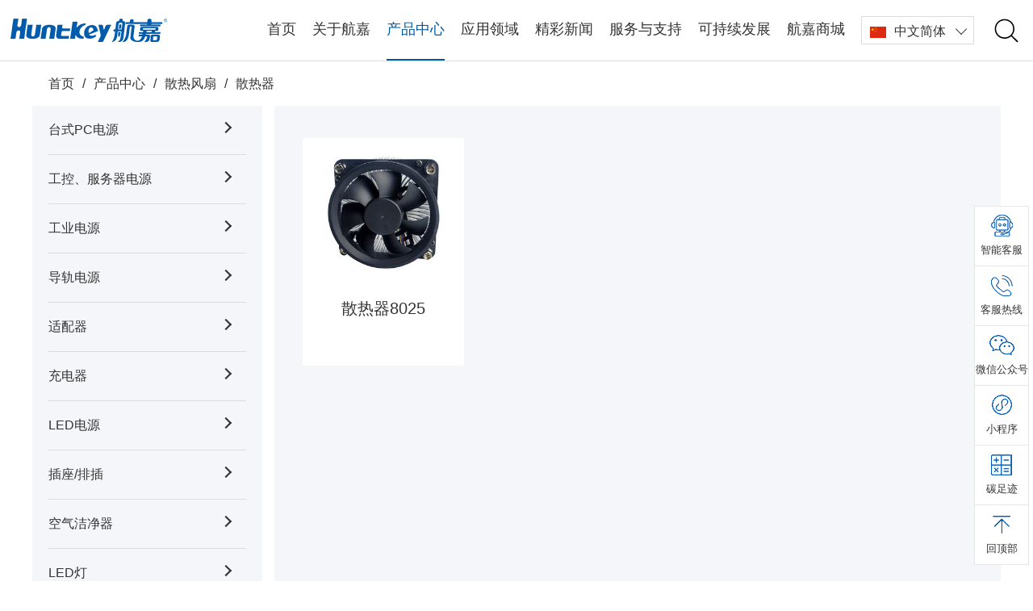

--- FILE ---
content_type: text/html; charset=utf-8
request_url: https://www.huntkey.com/cn/product/fan/cooler
body_size: 11107
content:
<!DOCTYPE html>
<html lang="zh-cn">
<head>
    <meta charset="utf-8" />
    <meta http-equiv="X-UA-Compatible" content="IE=edge,chrome=1" />
    <meta name="viewport" content="width=device-width,initial-scale=1" />
    <meta name="renderer" content="webkit" />
    <meta name="format-detection" content="telephone=no" />
    <title>散热器 - 航嘉 用心传递正能量</title>
    <meta name="keywords" content="航嘉,huntkey,电源,航嘉电源,开关电源,工业电源,显示器,一体机,机箱,适配器,变压器,充电器,电源转换器,排插,插座,空气洁净器,智能家居,风扇,新能源,充电桩,车载电源" />
    <meta name="description" content="航嘉集团（Huntkey）成立于1995年，总部位于深圳，是国际电源制造商协会（PSMA）会员、中国电源学会（CPSS）副理事长单位、中国电动汽车充电技术与产业联盟会员单位。公司凭借自有技术和制造实力，长年服务于海尔、HP、DELL、BESTBUY、OPPO、VIVO等企业，获得了客户的一致认可和充分信任。目前拥有深圳、河源、合肥、越南多地工业园区超百万平方米。" />
    <link rel="canonical" href="https://www.huntkey.com/cn/product/fan/cooler" />
    <link rel="alternate" href="https://www.huntkey.com/cn/product/fan/cooler" hreflang="zh-cn" />
    <link rel="home" href="https://www.huntkey.com" />
    <link rel="index" href="https://www.huntkey.com/sitemap.xml" />
    <link rel="shortcut icon" href="/favicon.ico" type="image/x-icon" />
    <link rel="stylesheet" type="text/css" href="/static/swiper-11.0.5/swiper-bundle.min.css?ver=20260112" />
    <link rel="stylesheet" type="text/css" href="/static/bootstrap-3.3.7/css/bootstrap.min.css?ver=20260112" />
    <link rel="stylesheet" type="text/css" href="/static/font/iconfont.css?ver=20260112" />
    <link rel="stylesheet" type="text/css" href="/static/css/reset.css?ver=20260112" />
    <link rel="stylesheet" type="text/css" href="/static/css/common.css?ver=20260112" />
    <link rel="stylesheet" type="text/css" href="/static/css/huntkey.css?ver=20260112" />
    <link rel="stylesheet" type="text/css" href="/static/css/foundation.css?ver=20260112" />
    <link rel="stylesheet" type="text/css" href="/static/css/media.css?ver=20260112" />
    <script type="text/javascript" src="/static/jquery-3.6.0/jquery.min.js?ver=20260112"></script>
    <style type="text/css">
        
    </style>

</head>
<body>
    <div class="submenubg"></div>
    <header class="header">
        <div class="nav">
            <div class="fl">
                <a href="/cn" title="首页">
                    <img src="/static/img/logo.png" alt="logo" width="194" height="29" />
                </a>
            </div>
            <div class="fr clearfix">
                <div class="menu">
                    <ul class="clearfix">
                        <li><a href="/cn" target="_self" title="首页" >首页</a> 
</li> 
<li><a href="/cn/about/profile" target="_self" title="关于航嘉" >关于航嘉</a> 
<div class="sub about"> 
<div class="list clearfix"> 
<ul class=""> 
<li class="noimg"><a href="/cn/about/profile" target="_self" title="航嘉介绍">航嘉介绍</a></li> 
<li class="noimg"><a href="/cn/about/honor" target="_self" title="航嘉荣誉">航嘉荣誉</a></li> 
<li class="noimg"><a href="/cn/about/culture" target="_self" title="航嘉文化">航嘉文化</a></li> 
<li class="noimg"><a href="/cn/about/rd" target="_self" title="航嘉研发">航嘉研发</a></li> 
</ul> 
</div> 
</div> 
</li> 
<li><a href="/cn/product" target="_self" title="产品中心" class="cur">产品中心</a> 
<div class="sub product"> 
<div class="list clearfix"> 
<ul class="fr"> 
<li class="img"><a href="/cn/product/desktop-pc-power" target="_self" title="台式PC电源"><div class="img"><img data-src="/upload/site/202305220915468023731.jpg" alt="台式PC电源" width="100" height="100" class="lazyload img-responsive center-block"></div><div class="name">台式PC电源</div></a></li> 
<li class="noimg"><a href="/cn/product/desktop-pc-power" target="_self" title="台式PC电源">台式PC电源</a></li> 
<li class="img"><a href="/cn/product/server-power-supply" target="_self" title="工控、服务器电源"><div class="img"><img data-src="/upload/site/202305220916027164234.jpg" alt="工控、服务器电源" width="100" height="100" class="lazyload img-responsive center-block"></div><div class="name">工控、服务器电源</div></a></li> 
<li class="noimg"><a href="/cn/product/server-power-supply" target="_self" title="工控、服务器电源">工控、服务器电源</a></li> 
<li class="img"><a href="/cn/product/industrial-power-supply" target="_self" title="工业电源"><div class="img"><img data-src="/upload/site/202305220916180531851.jpg" alt="工业电源" width="100" height="100" class="lazyload img-responsive center-block"></div><div class="name">工业电源</div></a></li> 
<li class="noimg"><a href="/cn/product/industrial-power-supply" target="_self" title="工业电源">工业电源</a></li> 
<li class="img"><a href="/cn/product/rail" target="_self" title="导轨电源"><div class="img"><img data-src="/upload/site/202410241346090194884.jpg" alt="导轨电源" width="100" height="100" class="lazyload img-responsive center-block"></div><div class="name">导轨电源</div></a></li> 
<li class="noimg"><a href="/cn/product/rail" target="_self" title="导轨电源">导轨电源</a></li> 
<li class="img"><a href="/cn/product/adapter" target="_self" title="适配器"><div class="img"><img data-src="/upload/site/202305220916310333384.jpg" alt="适配器" width="100" height="100" class="lazyload img-responsive center-block"></div><div class="name">适配器</div></a></li> 
<li class="noimg"><a href="/cn/product/adapter" target="_self" title="适配器">适配器</a></li> 
<li class="img"><a href="/cn/product/charger" target="_self" title="充电器"><div class="img"><img data-src="/upload/site/202305220916433287233.jpg" alt="充电器" width="100" height="100" class="lazyload img-responsive center-block"></div><div class="name">充电器</div></a></li> 
<li class="noimg"><a href="/cn/product/charger" target="_self" title="充电器">充电器</a></li> 
<li class="img"><a href="/cn/product/led-power-supply" target="_self" title="LED电源"><div class="img"><img data-src="/upload/site/202305220916570858893.jpg" alt="LED电源" width="100" height="100" class="lazyload img-responsive center-block"></div><div class="name">LED电源</div></a></li> 
<li class="noimg"><a href="/cn/product/led-power-supply" target="_self" title="LED电源">LED电源</a></li> 
<li class="img"><a href="/cn/product/power-strip" target="_self" title="插座/排插"><div class="img"><img data-src="/upload/site/202305220917123033781.jpg" alt="插座/排插" width="100" height="100" class="lazyload img-responsive center-block"></div><div class="name">插座/排插</div></a></li> 
<li class="noimg"><a href="/cn/product/power-strip" target="_self" title="插座/排插">插座/排插</a></li> 
<li class="img"><a href="/cn/product/air-purifier" target="_self" title="空气洁净器"><div class="img"><img data-src="/upload/site/202305220917260506914.jpg" alt="空气洁净器" width="100" height="100" class="lazyload img-responsive center-block"></div><div class="name">空气洁净器</div></a></li> 
<li class="noimg"><a href="/cn/product/air-purifier" target="_self" title="空气洁净器">空气洁净器</a></li> 
<li class="img"><a href="/cn/product/led-lights" target="_self" title="LED灯"><div class="img"><img data-src="/upload/site/202305220917407108605.jpg" alt="LED灯" width="100" height="100" class="lazyload img-responsive center-block"></div><div class="name">LED灯</div></a></li> 
<li class="noimg"><a href="/cn/product/led-lights" target="_self" title="LED灯">LED灯</a></li> 
<li class="img"><a href="/cn/product/fan" target="_self" title="散热风扇"><div class="img"><img data-src="/upload/site/202305220917543741765.jpg" alt="散热风扇" width="100" height="100" class="lazyload img-responsive center-block"></div><div class="name">散热风扇</div></a></li> 
<li class="noimg"><a href="/cn/product/fan" target="_self" title="散热风扇">散热风扇</a></li> 
<li class="img"><a href="/cn/product/components" target="_self" title="零组件"><div class="img"><img data-src="/upload/site/202305220918115904309.jpg" alt="零组件" width="100" height="100" class="lazyload img-responsive center-block"></div><div class="name">零组件</div></a></li> 
<li class="noimg"><a href="/cn/product/components" target="_self" title="零组件">零组件</a></li> 
<li class="img"><a href="/cn/product/new-energy" target="_self" title="新能源产品"><div class="img"><img data-src="/upload/site/202305220918250322770.jpg" alt="新能源产品" width="100" height="100" class="lazyload img-responsive center-block"></div><div class="name">新能源产品</div></a></li> 
<li class="noimg"><a href="/cn/product/new-energy" target="_self" title="新能源产品">新能源产品</a></li> 
<li class="img"><a href="/cn/product/monitors" target="_self" title="显示器"><div class="img"><img data-src="/upload/site/202305220918435618043.jpg" alt="显示器" width="100" height="100" class="lazyload img-responsive center-block"></div><div class="name">显示器</div></a></li> 
<li class="noimg"><a href="/cn/product/monitors" target="_self" title="显示器">显示器</a></li> 
<li class="img"><a href="/cn/product/energy-storage-product" target="_self" title="储能产品"><div class="img"><img data-src="/upload/site/202306271555168953349.jpg" alt="储能产品" width="100" height="100" class="lazyload img-responsive center-block"></div><div class="name">储能产品</div></a></li> 
<li class="noimg"><a href="/cn/product/energy-storage-product" target="_self" title="储能产品">储能产品</a></li> 
</ul> 
</div> 
</div> 
</li> 
<li><a href="/cn/apply" target="_self" title="应用领域" >应用领域</a> 
<div class="sub apply"> 
<div class="list clearfix"> 
<ul class=""> 
<li class="img"><a href="/cn/apply/ict" target="_self" title="ICT"><div class="img"><img data-src="/upload/site/202306121416582126011.jpg" alt="ICT" width="100" height="100" class="lazyload img-responsive center-block"></div><div class="name">ICT</div></a></li> 
<li class="noimg"><a href="/cn/apply/ict" target="_self" title="ICT">ICT</a></li> 
<li class="img"><a href="/cn/apply/industrial-control-and-security" target="_self" title="工控与安防"><div class="img"><img data-src="/upload/site/202306121417212375807.jpg" alt="工控与安防" width="100" height="100" class="lazyload img-responsive center-block"></div><div class="name">工控与安防</div></a></li> 
<li class="noimg"><a href="/cn/apply/industrial-control-and-security" target="_self" title="工控与安防">工控与安防</a></li> 
<li class="img"><a href="/cn/apply/home-and-office" target="_self" title="家庭与办公"><div class="img"><img data-src="/upload/site/202306121417403902021.jpg" alt="家庭与办公" width="100" height="100" class="lazyload img-responsive center-block"></div><div class="name">家庭与办公</div></a></li> 
<li class="noimg"><a href="/cn/apply/home-and-office" target="_self" title="家庭与办公">家庭与办公</a></li> 
<li class="img"><a href="/cn/apply/robots" target="_self" title="机器人"><div class="img"><img data-src="/upload/site/202306121418040124704.jpg" alt="机器人" width="100" height="100" class="lazyload img-responsive center-block"></div><div class="name">机器人</div></a></li> 
<li class="noimg"><a href="/cn/apply/robots" target="_self" title="机器人">机器人</a></li> 
<li class="img"><a href="/cn/apply/energy-storage" target="_self" title="储能与发电"><div class="img"><img data-src="/upload/site/202306121418210554235.jpg" alt="储能与发电" width="100" height="100" class="lazyload img-responsive center-block"></div><div class="name">储能与发电</div></a></li> 
<li class="noimg"><a href="/cn/apply/energy-storage" target="_self" title="储能与发电">储能与发电</a></li> 
<li class="img"><a href="/cn/apply/new-energy-power" target="_self" title="新能源动力"><div class="img"><img data-src="/upload/site/202306121418454102059.jpg" alt="新能源动力" width="100" height="100" class="lazyload img-responsive center-block"></div><div class="name">新能源动力</div></a></li> 
<li class="noimg"><a href="/cn/apply/new-energy-power" target="_self" title="新能源动力">新能源动力</a></li> 
</ul> 
</div> 
</div> 
</li> 
<li><a href="/cn/news" target="_self" title="精彩新闻" >精彩新闻</a> 
<div class="sub news"> 
<div class="list clearfix"> 
<ul class=""> 
<li class="noimg"><a href="/cn/news" target="_self" title="新闻中心">新闻中心</a></li> 
<li class="noimg"><a href="/cn/news/video" target="_self" title="精彩视频">精彩视频</a></li> 
</ul> 
</div> 
</div> 
</li> 
<li><a href="/cn/service/contact" target="_self" title="服务与支持" >服务与支持</a> 
<div class="sub service"> 
<div class="list clearfix"> 
<ul class=""> 
<li class="noimg"><a href="/cn/service/contact" target="_self" title="联系我们">联系我们</a></li> 
<li class="noimg"><a href="/cn/service/customer-service" target="_self" title="产品客服">产品客服</a></li> 
<li class="noimg"><a href="/cn/service/supply" target="_self" title="供应配套">供应配套</a></li> 
</ul> 
</div> 
</div> 
</li> 
<li><a href="/cn/sustainability/csr" target="_self" title="可持续发展" >可持续发展</a> 
<div class="sub sustainability"> 
<div class="list clearfix"> 
<ul class=""> 
<li class="noimg"><a href="/cn/sustainability/csr" target="_self" title="企业社会责任">企业社会责任</a></li> 
<li class="noimg"><a href="/cn/sustainability/carbon-footprint-calculator" target="_self" title="碳足迹计算器">碳足迹计算器</a></li> 
<li class="noimg"><a href="/cn/foundation/about/profile" target="_blank" title="嘉园公益基金">嘉园公益基金</a></li> 
</ul> 
</div> 
</div> 
</li> 
<li><a href="https://mall.huntkey.com" target="_blank" title="航嘉商城" >航嘉商城</a> 
</li> 

                    </ul>
                    <div class="lang">
                        <div class="item">
                            <ul>
                                <li><img width="20" height="14" src="/static/img/icon-china.jpg" alt="" />中文简体</li><li><a href="/en"><img width="20" height="14" src="/static/img/icon-us.jpg" alt="" />ENGLISH</a></li>
                            </ul>
                        </div>
                    </div>
                </div>
                <div class="search">
                    <div class="search-bg">
                        <div class="search-box">
                            <form action="/cn/product/search">
                                <input type="text" name="keyword" placeholder="请输入搜索内容" autocomplete="off" />
                                <input type="submit" value="搜索" class="search-btn" />
                            </form>
                        </div>
                    </div>
                </div>
                <div class="navbar-toggle">
                    <span></span>
                    <span></span>
                    <span></span>
                </div>
            </div>
        </div>
    </header>
    

<div class="page-main productservice">
    <div class="breadcrumbs">
        <div class="container"><a href="/cn" title="首页">首页</a><span class="sep">/</span><a href="/cn/product" title="产品中心">产品中心</a><span class="sep">/</span><a href="/cn/product/fan" target="_self" title="散热风扇">散热风扇</a><span class="sep">/</span><a href="/cn/product/fan/cooler" target="_self" title="散热器">散热器</a></div>
    </div>
    <div class="container content hidden-lg hidden-md">
        <div class="subnav" id="subnavbar">
            <div class="scroller">
                <ul class="clearfix">
                    <li class=""><a href="/cn/product/fan/axial-fan" target="_self" title="轴流系列风扇">轴流系列风扇</a><span class="sep">|</span></li><li class=""><a href="/cn/product/fan/blower-fan" target="_self" title="离心式风扇">离心式风扇</a><span class="sep">|</span></li><li class="cur "><a href="/cn/product/fan/cooler" target="_self" title="散热器">散热器</a></li>
                </ul>
            </div>
        </div>
    </div>

    <div class="container productcategory">
        <div class="row">
            <div class="item col-md-3 hidden-sm hidden-xs productcate">
                <div class="con">
                    <ul>
                            <li class="">
                                <a href="/cn/product/desktop-pc-power" title="台式PC电源" target="_self">台式PC电源</a>
                                <div class="sub">
                                    <ul class="clearfix">
                                            <li class=""><a href="/cn/product/desktop-pc-power/atx12v-80mm-fan-series" title="ATX12V-80mm Fan系列" target="_self">ATX12V-80mm Fan系列</a></li>
                                            <li class=""><a href="/cn/product/desktop-pc-power/atx12v-120mm-fan-series" title="ATX12V-120mm Fan系列" target="_self">ATX12V-120mm Fan系列</a></li>
                                            <li class=""><a href="/cn/product/desktop-pc-power/tfx12v-series" title="TFX12V系列" target="_self">TFX12V系列</a></li>
                                            <li class=""><a href="/cn/product/desktop-pc-power/sfx12v-series" title="SFX12V系列" target="_self">SFX12V系列</a></li>
                                            <li class=""><a href="/cn/product/desktop-pc-power/aio-series" title="AIO系列" target="_self">AIO系列</a></li>
                                            <li class=""><a href="/cn/product/desktop-pc-power/ps3-series" title="PS3系列" target="_self">PS3系列</a></li>
                                    </ul>
                                </div>
                            </li>
                            <li class="">
                                <a href="/cn/product/server-power-supply" title="工控、服务器电源" target="_self">工控、服务器电源</a>
                                <div class="sub">
                                    <ul class="clearfix">
                                            <li class=""><a href="/cn/product/server-power-supply/1u" title="1U" target="_self">1U</a></li>
                                            <li class=""><a href="/cn/product/server-power-supply/2u" title="2U" target="_self">2U</a></li>
                                            <li class=""><a href="/cn/product/server-power-supply/flex" title="FLEX" target="_self">FLEX</a></li>
                                            <li class=""><a href="/cn/product/server-power-supply/sfx" title="SFX" target="_self">SFX</a></li>
                                            <li class=""><a href="/cn/product/server-power-supply/crps" title="CRPS" target="_self">CRPS</a></li>
                                            <li class=""><a href="/cn/product/server-power-supply/atx" title="ATX" target="_self">ATX</a></li>
                                            <li class=""><a href="/cn/product/server-power-supply/tfx" title="TFX" target="_self">TFX</a></li>
                                    </ul>
                                </div>
                            </li>
                            <li class="">
                                <a href="/cn/product/industrial-power-supply" title="工业电源" target="_self">工业电源</a>
                                <div class="sub">
                                    <ul class="clearfix">
                                            <li class=""><a href="/cn/product/industrial-power-supply/single-output" title="单路输出" target="_self">单路输出</a></li>
                                            <li class=""><a href="/cn/product/industrial-power-supply/multiplex-output" title="多路输出" target="_self">多路输出</a></li>
                                            <li class=""><a href="/cn/product/industrial-power-supply/new-energy-industry" title="新能源行业应用" target="_self">新能源行业应用</a></li>
                                    </ul>
                                </div>
                            </li>
                            <li class="">
                                <a href="/cn/product/rail" title="导轨电源" target="_self">导轨电源</a>
                                <div class="sub">
                                    <ul class="clearfix">
                                            <li class=""><a href="/cn/product/rail/single-phase" title="单相" target="_self">单相</a></li>
                                    </ul>
                                </div>
                            </li>
                            <li class="">
                                <a href="/cn/product/adapter" title="适配器" target="_self">适配器</a>
                                <div class="sub">
                                    <ul class="clearfix">
                                            <li class=""><a href="/cn/product/adapter/low-power-adapter" title="小功率适配器" target="_self">小功率适配器</a></li>
                                            <li class=""><a href="/cn/product/adapter/medium-power-adapter" title="中功率适配器" target="_self">中功率适配器</a></li>
                                            <li class=""><a href="/cn/product/adapter/high-power-adapter" title="大功率适配器" target="_self">大功率适配器</a></li>
                                            <li class=""><a href="/cn/product/adapter/type-c-adapter" title="TYPE-C适配器" target="_self">TYPE-C适配器</a></li>
                                    </ul>
                                </div>
                            </li>
                            <li class="">
                                <a href="/cn/product/charger" title="充电器" target="_self">充电器</a>
                                <div class="sub">
                                    <ul class="clearfix">
                                            <li class=""><a href="/cn/product/charger/ict-charger" title="ICT充电器" target="_self">ICT充电器</a></li>
                                            <li class=""><a href="/cn/product/charger/power-charger" title="动力充电器" target="_self">动力充电器</a></li>
                                    </ul>
                                </div>
                            </li>
                            <li class="">
                                <a href="/cn/product/led-power-supply" title="LED电源" target="_self">LED电源</a>
                                <div class="sub">
                                    <ul class="clearfix">
                                            <li class=""><a href="/cn/product/led-power-supply/led-internal-power" title="LED内置电源" target="_self">LED内置电源</a></li>
                                            <li class=""><a href="/cn/product/led-power-supply/led-external-power" title="LED外置电源" target="_self">LED外置电源</a></li>
                                    </ul>
                                </div>
                            </li>
                            <li class="">
                                <a href="/cn/product/power-strip" title="插座/排插" target="_self">插座/排插</a>
                                <div class="sub">
                                    <ul class="clearfix">
                                            <li class=""><a href="/cn/product/power-strip/chinese-national-standard" title="中国" target="_self">中国</a></li>
                                            <li class=""><a href="/cn/product/power-strip/american-standard" title="美规" target="_self">美规</a></li>
                                            <li class=""><a href="/cn/product/power-strip/australian-standard" title="澳规" target="_self">澳规</a></li>
                                            <li class=""><a href="/cn/product/power-strip/european-standard" title="欧规" target="_self">欧规</a></li>
                                            <li class=""><a href="/cn/product/power-strip/uk-standard" title="英规" target="_self">英规</a></li>
                                            <li class=""><a href="/cn/product/power-strip/universal-standard" title="大万用" target="_self">大万用</a></li>
                                    </ul>
                                </div>
                            </li>
                            <li class="">
                                <a href="/cn/product/air-purifier" title="空气洁净器" target="_self">空气洁净器</a>
                                <div class="sub">
                                    <ul class="clearfix">
                                            <li class=""><a href="/cn/product/air-purifier/desktop" title="桌面型" target="_self">桌面型</a></li>
                                            <li class=""><a href="/cn/product/air-purifier/household" title="家用型" target="_self">家用型</a></li>
                                            <li class=""><a href="/cn/product/air-purifier/car" title="车载型" target="_self">车载型</a></li>
                                    </ul>
                                </div>
                            </li>
                            <li class="">
                                <a href="/cn/product/led-lights" title="LED灯" target="_self">LED灯</a>
                                <div class="sub">
                                    <ul class="clearfix">
                                            <li class=""><a href="/cn/product/led-lights/desk-lamp" title="台灯" target="_self">台灯</a></li>
                                    </ul>
                                </div>
                            </li>
                            <li class="active">
                                <a href="/cn/product/fan" title="散热风扇" target="_self">散热风扇</a>
                                <div class="sub">
                                    <ul class="clearfix">
                                            <li class=""><a href="/cn/product/fan/axial-fan" title="轴流系列风扇" target="_self">轴流系列风扇</a></li>
                                            <li class=""><a href="/cn/product/fan/blower-fan" title="离心式风扇" target="_self">离心式风扇</a></li>
                                            <li class="cur"><a href="/cn/product/fan/cooler" title="散热器" target="_self">散热器</a></li>
                                    </ul>
                                </div>
                            </li>
                            <li class="">
                                <a href="/cn/product/components" title="零组件" target="_self">零组件</a>
                                <div class="sub">
                                    <ul class="clearfix">
                                            <li class=""><a href="/cn/product/components/transformer" title="变压器" target="_self">变压器</a></li>
                                    </ul>
                                </div>
                            </li>
                            <li class="">
                                <a href="/cn/product/new-energy" title="新能源产品" target="_self">新能源产品</a>
                                <div class="sub">
                                    <ul class="clearfix">
                                            <li class=""><a href="/cn/product/new-energy/automotive-power-supply" title="车载电源" target="_self">车载电源</a></li>
                                            <li class=""><a href="/cn/product/new-energy/intelligent-charger" title="智能充电机" target="_self">智能充电机</a></li>
                                            <li class=""><a href="/cn/product/new-energy/off-grid-energy-storage" title="离网储能" target="_self">离网储能</a></li>
                                    </ul>
                                </div>
                            </li>
                            <li class="">
                                <a href="/cn/product/monitors" title="显示器" target="_self">显示器</a>
                                <div class="sub">
                                    <ul class="clearfix">
                                            <li class=""><a href="/cn/product/monitors/m-series" title="M系列" target="_self">M系列</a></li>
                                            <li class=""><a href="/cn/product/monitors/n-series" title="N系列" target="_self">N系列</a></li>
                                            <li class=""><a href="/cn/product/monitors/x-series" title="X系列" target="_self">X系列</a></li>
                                    </ul>
                                </div>
                            </li>
                            <li class="">
                                <a href="/cn/product/energy-storage-product" title="储能产品" target="_self">储能产品</a>
                                <div class="sub">
                                    <ul class="clearfix">
                                            <li class=""><a href="/cn/product/energy-storage-product/storage-battery" title="储能电池" target="_self">储能电池</a></li>
                                            <li class=""><a href="/cn/product/energy-storage-product/inverter" title="逆变器" target="_self">逆变器</a></li>
                                            <li class=""><a href="/cn/product/energy-storage-product/energy-storage-system" title="储能系统" target="_self">储能系统</a></li>
                                    </ul>
                                </div>
                            </li>
                    </ul>
                </div>
            </div>

            <div class="item col-md-9 catelist">
                <div class="singlecate">
                    <div class="clearfix prodlist">
                            <div class="singleproduct col-md-3 col-sm-6 col-xs-6">
                                <a href="/cn/product/382.html" title="散热器8025" target="_blank">
                                    <div class="con">
                                        <div class="img"><img src="/upload/product/20220110/1690475773387166434_w300.jpg" alt="散热器8025" width="221" height="" /></div>
                                        <div class="txt"><h4 class="texthide">散热器8025</h4></div>
                                        <div class="more">了解更多</div>
                                    </div>
                                </a>
                            </div>
                    </div>
                    <div class="paging">
                        
                    </div>
                    <!--移动端翻页-->
                    <input type="hidden" name="TotalPage" value="1" />
                    <input type="hidden" name="CurrentPageIndex" value="1" />
                    <div class="loading">
                        <img src="/static/img/loading.gif" />
                        <h3>Loading...</h3>
                    </div>
                </div>
            </div>
        </div>
    </div>
</div>
<script type="text/javascript">
    $(function () {
        let body = document.querySelector("body");
        body.addEventListener("touchend", function () {

            setTimeout(function () {
                var Lang = "cn";
                var CateID = "166";
                var ParentPath = "0,2,163";
                var id = "2";

                var TotalPage = $("input[name='TotalPage']").val();
                var CurrentPageIndex = parseInt($("input[name='CurrentPageIndex']").val()) + 1;
                if (CurrentPageIndex > TotalPage) {
                    return false;
                }

                var scrollTop = $(window).scrollTop();
                var scrollHeight = $(document).height();
                var windowHeight = $(window).height();
                var footerHeight = $(".footer").height();

                if (scrollTop > scrollHeight - footerHeight - windowHeight) {
                    $(".loading").show();

                    $.ajax({
                        url: "/Product/ProductListLoad",
                        type: "POST",
                        dataType: "json",
                        data: { "Lang": Lang, "CateID": CateID, "ParentPath": ParentPath, "CurrentPageIndex": CurrentPageIndex, "id": id },
                        beforeSend: function (XMLHttpRequest) {
                        },
                        success: function (data) {
                            if (data.state == "success") {
                                var list = data.data;
                                $(".catelist .prodlist").append(list);

                                $("input[name='CurrentPageIndex']").val(CurrentPageIndex);
                                $(".loading").hide();
                            }
                        },
                        error: function () {
                            //alert("error");
                        }
                    });
                }
            }, 1000);

        });
    })
</script>
    <footer class="footer">
        <div class="container">
            <div class="row">
                <div class="col-lg-4 col-md-12">
                    <div class="logo">
                        <a href="/cn" title="首页">
                            <img src="/static/img/logo.png" alt="logo" width="194" height="29" />
                        </a>
                    </div>
                    <h3>航嘉，用心传递正能量</h3>
                    <div class="add">
                        <p>深圳市龙岗区坂田街道雪象村航嘉工业园</p>
                        <p><a href="tel:+8675589606666">+86-755-8960 6666</a></p>
                    </div>
                </div>
                <div class="col-lg-8 col-md-12 clearfix">
                    <div class="item about"><h4><a href="/cn/about/profile" title="关于航嘉">关于航嘉</a></h4><ul><li><a href="/cn/about/profile" target="_self" title="航嘉介绍">航嘉介绍</a></li> 
<li><a href="/cn/about/honor" target="_self" title="航嘉荣誉">航嘉荣誉</a></li> 
<li><a href="/cn/about/culture" target="_self" title="航嘉文化">航嘉文化</a></li> 
<li><a href="/cn/about/rd" target="_self" title="航嘉研发">航嘉研发</a></li> 
</ul>
</div>
<div class="item product"><h4><a href="/cn/product" title="产品中心">产品中心</a></h4><ul><li><a href="/cn/product/desktop-pc-power" target="_self" title="台式PC电源">台式PC电源</a></li> 
<li><a href="/cn/product/server-power-supply" target="_self" title="工控、服务器电源">工控、服务器电源</a></li> 
<li><a href="/cn/product/industrial-power-supply" target="_self" title="工业电源">工业电源</a></li> 
<li><a href="/cn/product/rail" target="_self" title="导轨电源">导轨电源</a></li> 
<li><a href="/cn/product/adapter" target="_self" title="适配器">适配器</a></li> 
<li><a href="/cn/product/charger" target="_self" title="充电器">充电器</a></li> 
<li><a href="/cn/product/led-power-supply" target="_self" title="LED电源">LED电源</a></li> 
<li><a href="/cn/product/power-strip" target="_self" title="插座/排插">插座/排插</a></li> 
<li><a href="/cn/product/air-purifier" target="_self" title="空气洁净器">空气洁净器</a></li> 
<li><a href="/cn/product/led-lights" target="_self" title="LED灯">LED灯</a></li> 
<li><a href="/cn/product/fan" target="_self" title="散热风扇">散热风扇</a></li> 
<li><a href="/cn/product/components" target="_self" title="零组件">零组件</a></li> 
<li><a href="/cn/product/new-energy" target="_self" title="新能源产品">新能源产品</a></li> 
<li><a href="/cn/product/monitors" target="_self" title="显示器">显示器</a></li> 
<li><a href="/cn/product/energy-storage-product" target="_self" title="储能产品">储能产品</a></li> 
</ul>
</div>
<div class="item apply"><h4><a href="/cn/apply" title="应用领域">应用领域</a></h4><ul><li><a href="/cn/apply/ict" target="_self" title="ICT">ICT</a></li> 
<li><a href="/cn/apply/industrial-control-and-security" target="_self" title="工控与安防">工控与安防</a></li> 
<li><a href="/cn/apply/home-and-office" target="_self" title="家庭与办公">家庭与办公</a></li> 
<li><a href="/cn/apply/robots" target="_self" title="机器人">机器人</a></li> 
<li><a href="/cn/apply/energy-storage" target="_self" title="储能与发电">储能与发电</a></li> 
<li><a href="/cn/apply/new-energy-power" target="_self" title="新能源动力">新能源动力</a></li> 
</ul>
</div>
<div class="item news"><h4><a href="/cn/news" title="精彩新闻">精彩新闻</a></h4><ul><li><a href="/cn/news" target="_self" title="新闻中心">新闻中心</a></li> 
<li><a href="/cn/news/video" target="_self" title="精彩视频">精彩视频</a></li> 
</ul>
</div>
<div class="item service"><h4><a href="/cn/service/contact" title="服务与支持">服务与支持</a></h4><ul><li><a href="/cn/service/contact" target="_self" title="联系我们">联系我们</a></li> 
<li><a href="/cn/service/customer-service" target="_self" title="产品客服">产品客服</a></li> 
<li><a href="/cn/service/supply" target="_self" title="供应配套">供应配套</a></li> 
</ul>
</div>

                </div>
            </div>
            <div class="ewm">
                <ul class="clearfix">
                    <li>
                        <a href="https://weibo.com/huntkey" target="_blank" rel="nofollow">
                            <img src="/static/img/icon-weibo.svg" alt="weibo" width="30" height="27" />
                        </a>
                    </li>
                    <li>
                        <img src="/static/img/icon-linkedin.svg" alt="linkedin" width="30" height="30" />
                    </li>
                    <li class="weixin">
                        <img src="/static/img/icon-weixin.svg" alt="weixin" width="30" height="30" />
                        <div class="wx">
                            <img data-src="/static/img/huntkey-wx.jpg" alt="weixin" width="120" height="120" class="lazyload" />
                        </div>
                    </li>
                    <li>
                        <a href="https://www.toutiao.com/c/user/token/MS4wLjABAAAA7d2GBmqAeVztxDMBTcELzZjPp2xE_5NB1dbP0VuCuf0ynQ_kKR-BwXFL74tfRaZg/?source=feed&log_from=64d642078264d_1676095666828" target="_blank" rel="nofollow">
                            <img src="/static/img/icon-jinritoutiao.svg" alt="toutiao" width="30" height="30" />
                        </a>
                    </li>
                    <li>
                        <a href="https://www.douyin.com/user/MS4wLjABAAAA7Jw7MFcA95-Uhvm1_4wIAji2XRoRguKymhRCCtJ7UekEnXKTmnOrZtdUL9fKvsZ2" target="_blank" rel="nofollow">
                            <img src="/static/img/icon-douyin.svg" alt="douyin" width="25" height="25" />
                        </a>
                    </li>
                </ul>
            </div>
            <div class="link clearfix">
                <div class="fl">
                        <a href="https://mall.huntkey.com" target="_blank" title="航嘉商城">航嘉商城</a>
                        <a href="https://www.huntkey.cn" target="_blank" title="国内渠道网">国内渠道网</a>
                        <a href="https://en.huntkey.com" target="_blank" title="海外渠道网">海外渠道网</a>
                        <a href="https://www.huntkey-industry.com" target="_blank" title="行业电源">行业电源</a>
                </div>
                <div class="fr">
                    <span>友情链接：</span>
                    <a href="https://www.lenovo.com.cn" target="_blank" title="联想" rel="noopener nofollow">联想</a>·<a href="https://www.dji.com/cn" target="_blank" title="大疆" rel="noopener nofollow">大疆</a>·<a href="https://www.xgimi.com" target="_blank" title="极米" rel="noopener nofollow">极米</a>·<a href="http://www.dell.com" target="_blank" title="戴尔" rel="noopener nofollow">戴尔</a>·<a href="https://www.bestbuy.com" target="_blank" title="BESTBUY" rel="noopener nofollow">BESTBUY</a>
                </div>
            </div>
            <div class="copyright">
                <span><a href="https://beian.miit.gov.cn/" target="_blank" rel="nofollow">粤ICP备12004629号</a></span>
                <div class="line"></div>
                <span>Copyright &#169;2026 航嘉集团 版权所有</span>
                <div class="line"></div>
                <ul>
                    <li><a href="/cn/legal" title="法律公告">法律公告</a></li>
                </ul>
            </div>
        </div>
    </footer>
    

    <div class="sidebar">
        <div class="item ai">
            <a href="/cn/service/im" title="智能客服" target="_blank">
                <i class="img"></i>
                <p class="text">智能客服</p>
            </a>
        </div>
        <div class="item tel">
            <div class="sub">
                <div class="code">
                    <div>
                        <h4>客服热线</h4>
                        <p class="icon-tel">400-678-8388</p>
                        <h4>服务时间</h4>
                        <p class="icon-time">周一至周五<br />8:30-17:30</p>
                    </div>
                </div>
            </div>
            <i class="img"></i>
            <p class="text">客服热线</p>
        </div>
        <div class="item wechat">
            <div class="sub">
                <div class="code">
                    <div>
                        <img src="https://www.huntkey.com/static/img/ewm/wenhua.jpg" style="width: 94px;" />
                        <p>
                            航嘉企业文化
                        </p>
                    </div>
                    <div>
                        <img src="https://www.huntkey.com/static/img/ewm/zhongduan.jpg" style="width: 94px;" />
                        <p>
                            航嘉终端
                        </p>
                    </div>
                    
                </div>
            </div>
            <i class="img"></i>
            <p class="text">微信公众号</p>
        </div>
        <div class="item mini">
            <div class="sub">
                <div class="code">
                    <div>
                        <img src="https://www.huntkey.com/static/img/ewm/shangcheng.jpg" style="width: 94px;" />
                        <p>
                            航嘉商城
                        </p>
                    </div>
                    <div>
                        <img src="https://www.huntkey.com/static/img/ewm/jifenleyuan.jpg" style="width: 94px;" />
                        <p>
                            航嘉积分乐园
                        </p>
                    </div>
                </div>
            </div>
            <i class="img"></i>
            <p class="text">小程序</p>
        </div>
        <div class="item footprint">
            <a href="/cn/sustainability/carbon-footprint-calculator" title="碳足迹计算器">
                <i class="img"></i>
                <p class="text">碳足迹</p>
            </a>
        </div>
        <div class="item top">
            <i class="img"></i>
            <p class="text">回顶部</p>
        </div>
    </div>

    <div class="sidebar sidebar-mobile">
        <div id="btnIM" class="item ai">
            <i class="img"></i>
            <p class="text">智能客服</p>
        </div>
    </div>

    <script type="text/javascript" src="/static/bootstrap-3.3.7/js/bootstrap.min.js?ver=20260112" defer></script>
    <script type="text/javascript" src="/static/swiper-11.0.5/swiper-bundle.min.js?ver=20260112" defer></script>
    <script type="text/javascript" src="/static/js/lazysizes.min.js?ver=20260112" defer></script>
    <script type="text/javascript" src="/static/js/iscroll.min.js?ver=20260112" defer></script>
    <script type="text/javascript" src="/static/js/navbarscroll.js?ver=20260112" defer></script>
    <script type="text/javascript" src="/static/js/common.js?ver=20260112" defer></script>
    <script type="text/javascript">
        
    </script>

    <!-- WPA start -->
    <script id="qd3009017123381beadd4bf715533c12e6382593bddd" src="https://wp.qiye.qq.com/qidian/3009017123/381beadd4bf715533c12e6382593bddd" charset="utf-8" async defer></script>
    <!-- WPA end -->
</body>
</html>

--- FILE ---
content_type: text/css
request_url: https://www.huntkey.com/static/font/iconfont.css?ver=20260112
body_size: 408
content:
@font-face {
  font-family: "iconfont"; /* Project id 4360800 */
  src: url('iconfont.woff2?t=1702883172461') format('woff2'),
       url('iconfont.woff?t=1702883172461') format('woff'),
       url('iconfont.ttf?t=1702883172461') format('truetype');
}

.iconfont {
  font-family: "iconfont" !important;
  font-size: 16px;
  font-style: normal;
  -webkit-font-smoothing: antialiased;
  -moz-osx-font-smoothing: grayscale;
}

.icon-download:before {
  content: "\e6be";
}

.icon-arrow-left:before {
  content: "\e658";
}

.icon-arrow-right:before {
  content: "\e659";
}

.icon-gotolink:before {
  content: "\e664";
}

.icon-pdf:before {
  content: "\e64f";
}



--- FILE ---
content_type: text/css
request_url: https://www.huntkey.com/static/css/reset.css?ver=20260112
body_size: 1758
content:
@charset "utf-8";
html, body, div, span, applet, object, iframe,
h1, h2, h3, h4, h5, h6, p, blockquote, pre,
a, abbr, acronym, address, big, cite, code,
del, dfn, em, font, img, ins, kbd, q, s, samp,
small, strike, strong, sub, sup, tt, var,
b, u, i, center,
dl, dt, dd, ol, ul, li,
fieldset, form, label, legend,
table, caption, tbody, tfoot, thead, tr, th, td {
	margin: 0;
	padding: 0;
	border: 0;
	outline: 0;
	font-size: 100%;
	vertical-align: middle;
	background: transparent;
}
body { line-height: 1.5; }
ol, ul { list-style: none; }
blockquote, q { quotes: none; }
blockquote:before, blockquote:after, q:before, q:after { content: ''; content: none; }
ins { text-decoration: none; }
del { text-decoration: line-through; }
table {	border-collapse: collapse; border-spacing: 0; }
abbr, acronym, fieldset, img{ border:0 }
h1, h2, h3, h4, h5, h6 { font-size: 100%; font-weight: normal; }
address, caption, cite, code, dfn, em, strong, th, var { font-style: normal; font-weight: normal; }
caption, th{ text-align: left; }

.valign { display: table-cell; *display: inline; zoom: 1; vertical-align: middle; }
.text{ word-wrap: break-word; overflow: hidden; word-break: break-all; }
.text-overflow-hidden { white-space: nowrap; word-spacing: normal; letter-spacing: normal; overflow: hidden; }
.box-align-center { margin-right: auto; margin-left: auto; }
.clear { height: 0px; clear: both; font-size: 0px; line-height: 0px; zoom: 1; }
.hidden, .hide { display: none; }
:focus { outline: none; }

/*文字排版、颜色*/
.f12 { font-size:12px; }
.f13 { font-size:13px; }
.f14 { font-size:14px; }
.f16 { font-size:16px; }
.f20 { font-size:20px; }
.fb { font-weight:bold; }
.fn { font-weight:normal; }
.t2 { text-indent:2em; }
.red,a.red { color:#cc0031; }
.darkblue, a.darkblue { color:#039; }
.gray, a.gray { color:#878787; }
.lh150 { line-height:150%; }
.lh180 { line-height:180%; }
.lh200 { line-height:200%; }
.unl { text-decoration:underline; }
.no_unl { text-decoration:none; }

/*定位*/
.tl { text-align:left; }
.tc { text-align:center; }
.tr { text-align:right; }
.fl { float:left;display:inline; }
.fr { float:right;display:inline; }
.cb { clear:both; }
.cl { clear:left; }
.cr { clear:right; }
.vm { vertical-align:middle; }
.pr { position:relative; }
.pa { position:absolute; }
.abs-right { position:absolute;right:0px; }
.zoom { zoom:1; }
.hidden { visibility:hidden; }
.none { display:none; }

/*长度高度*/
.w10 { width:10px; }
.w20 { width:20px; }
.w50 { width:50px; }
.w90 { width:90px; }
.w100 { width:100px; }
.w200 { width:200px; }
.w250 { width:250px; }
.w500 { width:500px; }
.w800 { width:800px; }
.w935 { width:935px; margin:0px auto; }
.w990 { width:990px; margin:0px auto; }
.w1020 { width:1020px; margin:0px auto; }
.w1190 { width:1190px; margin:0px auto; }
.w1200 { width:1200px; margin:0px auto; }
.w { width:100%; }
.h50 { height:50px; }
.h80 { height:80px; }
.h100 { height:100px; }
.h200 { height:200px; }
.h { height:100%; }

/*边距*/
.m10 { margin:10px; }
.m15 { margin:15px; }
.m30 { margin:30px; }
.mt5 { margin-top:5px; }
.mt10 { margin-top:10px; }
.mt15 { margin-top:15px; }
.mt50 { margin-top:50px; }
.mt100 { margin-top:100px; }
.mb5 { margin-bottom:5px; }
.mb10 { margin-bottom:10px; }
.mb15 { margin-bottom:15px; }
.mb100 { margin-bottom:100px; }
.ml5 { margin-left:5px; }
.ml10 { margin-left:10px; }
.ml15 { margin-left:15px; }
.ml20 { margin-left:20px; }
.ml30 { margin-left:30px; }
.ml50 { margin-left:50px; }
.ml100 { margin-left:100px; }
.mr5 { margin-right:5px; }
.mr10 { margin-right:10px; }
.mr15 { margin-right:15px; }
.mr50 { margin-right:50px; }
.mr100 { margin-right:100px; }
.p10 { padding:10px; }
.p15 { padding:15px; }
.p30 { padding:30px; }
.pt5 { padding-top:5px; }
.pt10 { padding-top:10px; }
.pt15 { padding-top:15px; }
.pt20 { padding-top:20px; }
.pt30 { padding-top:30px; }
.pt50 { padding-top:50px; }
.pb5 { padding-bottom:5px; }
.pb100 { padding-bottom:100px; }
.pl5 { padding-left:5px; }
.pl10 { padding-left:10px; }
.pl50 { padding-left:50px; }
.pl100 { padding-left:100px; }
.pr5 { padding-right:5px; }
.pr10 { padding-right:10px; }
.pr15 { padding-right:15px; }
.pr100 { padding-right:100px; }

--- FILE ---
content_type: text/css
request_url: https://www.huntkey.com/static/css/foundation.css?ver=20260112
body_size: 934
content:
@charset "utf-8";
/*===========嘉园公益基金会公共样式==============*/
.found-banner .swiper-slide { width: 100%; height: 43rem; background-position: center center; background-repeat: no-repeat; background-size: cover; display: flex; align-items: center;  flex-wrap: wrap; }
.found-banner .swiper-slide .container { color: #ffffff; width: 100%; }
.found-banner .swiper-slide .container h3 { font-size: 4rem; font-weight: bold; }
.found-banner .swiper-slide .container h4 { font-size: 2rem; margin-top: 2rem; }

.found-tab-height { height: 5.5rem; display: none; }
.found-tab { width: 100%; height: 5.5rem; line-height: 5.5rem; background: #EEF0F5; position: relative; overflow: hidden; }
.found-tab.fixed { position: fixed; left: 0; right: 0; z-index: 20; top: 7.5rem; }
.found-tab .page-tab-content { }
.found-tab .page-tab-content ul { display: block; white-space: nowrap; margin: 0; padding: 0; font-size: 0; text-align: center; }
.found-tab .page-tab-content ul li { display: inline-block; font-size: 1.5rem; margin-right: 4rem; }
.found-tab .page-tab-content ul li a { position: relative; display: block; }
.found-tab .page-tab-content ul li.active a, .found-tab .page-tab-content ul li.active2 a { color: #005CA5; }
.found-tab .page-tab-content ul li.active a::before, 
.found-tab .page-tab-content ul li.active2 a::before { content: " "; height: 3px; position: absolute; left: 0; right: 0; bottom: 0; background: #005CA5;}

/*====================================*/

.found-content { margin: 2rem auto; display: flex; }
.found-content .leftnav { background-color: #EEF0F5; padding: 0 2rem 2rem 2rem; flex: 1; }
.found-content .leftnav ul li { padding: 2rem 0 2rem 1rem; border-bottom: 1px solid #DBDCDD;}
.found-content .leftnav ul li a.cur { color: #005CA5; }

.found-content .rightcon>.title { font-size: 2rem; font-weight: bold; border-bottom: 1px solid #DBDCDD; padding: 1rem 0 1rem 1rem; }
.found-content .rightcon>.title .tips { font-size: 1.6rem; font-weight: normal; padding-top: 1rem; }
.found-content .rightcon .con { padding: 3rem; line-height: 3rem; }
.found-content .rightcon .con p { margin-bottom: 2rem; }
.found-content .rightcon .newslist { width: 100%; margin: 0 auto; }
.found-content .rightcon .newsdetail h3 { padding: 2rem 0; }

--- FILE ---
content_type: image/svg+xml
request_url: https://www.huntkey.com/static/img/icon-weixin.svg
body_size: 1606
content:
<?xml version="1.0" standalone="no"?><!DOCTYPE svg PUBLIC "-//W3C//DTD SVG 1.1//EN" "http://www.w3.org/Graphics/SVG/1.1/DTD/svg11.dtd"><svg t="1676084930048" class="icon" viewBox="0 0 1024 1024" version="1.1" xmlns="http://www.w3.org/2000/svg" p-id="4063" xmlns:xlink="http://www.w3.org/1999/xlink" width="200" height="200"><path d="M658.3808 378.88a248.4224 248.4224 0 0 1 28.2112 1.7408c-25.344-117.76-151.4496-205.6192-295.424-205.6192-160.768 0.0512-292.8128 109.7728-292.8128 249.088 0 80.4352 43.8784 146.432 117.1456 197.6832l-29.2864 88.064 102.4-51.2c36.608 7.2192 65.9968 14.6944 102.4 14.6944 9.1648 0 18.2784-0.4608 27.3408-1.1776a218.0096 218.0096 0 0 1-9.0112-61.44C409.6 482.7648 519.3216 378.88 658.3808 378.88zM500.9408 299.52a34.5088 34.5088 0 0 1 36.6592 36.5568 34.6112 34.6112 0 0 1-36.6592 36.6592c-21.9648 0-43.9808-14.6944-43.9808-36.6592s22.0672-36.5568 43.9808-36.5568z m-204.8 73.216c-21.9648 0-44.0832-14.6944-44.0832-36.6592s22.1696-36.5568 44.0832-36.5568A34.4576 34.4576 0 0 1 332.8 336.0768a34.6112 34.6112 0 0 1-36.7616 36.6592z m629.76 234.4448c0-117.0944-117.1456-212.5312-248.7296-212.5312-139.3152 0-249.0368 95.4368-249.0368 212.5312s109.7216 212.48 249.0368 212.48c29.1328 0 58.5728-7.3216 87.8592-14.6944l80.3328 43.9808-22.016-73.216c58.7776-44.0832 102.4-102.4 102.4-168.5504z m-329.472-36.6592a29.2864 29.2864 0 0 1 0-58.5728c22.1696 0 36.6592 14.6944 36.6592 29.2352s-14.7456 29.3376-36.9152 29.3376z m161.0752 0a29.2864 29.2864 0 0 1 0-58.5728c21.9648 0 36.6592 14.6944 36.6592 29.2352s-15.0016 29.3376-36.9152 29.3376z" fill="#666666" p-id="4064"></path></svg>

--- FILE ---
content_type: application/x-javascript; charset=utf-8
request_url: https://t.gdt.qq.com/conv/web/cookies/jsonp?cb=jsonp_cb_0_1768946720141_589&callback=jsonp_cb_0_1768946720141_589
body_size: 74
content:
jsonp_cb_0_1768946720141_589({"ret":1, "click_id":""})

--- FILE ---
content_type: image/svg+xml
request_url: https://www.huntkey.com/static/img/icon-jinritoutiao.svg
body_size: 3587
content:
<?xml version="1.0" standalone="no"?><!DOCTYPE svg PUBLIC "-//W3C//DTD SVG 1.1//EN" "http://www.w3.org/Graphics/SVG/1.1/DTD/svg11.dtd"><svg t="1676085320615" class="icon" viewBox="0 0 1024 1024" version="1.1" xmlns="http://www.w3.org/2000/svg" p-id="1991" xmlns:xlink="http://www.w3.org/1999/xlink" width="200" height="200"><path d="M1012.8 148.8v620.8h-32c-19.2 0-36.8 3.2-56 3.2l-49.6 3.2-84.8 3.2-52.8 3.2-81.6 3.2-52.8 3.2-78.4 3.2c-19.2 0-33.6 3.2-52.8 3.2l-84.8 6.4c-19.2 0-33.6 3.2-52.8 3.2l-84.8 3.2c-19.2 0-33.6 3.2-52.8 3.2l-81.6 6.4c-19.2 0-33.6 3.2-52.8 3.2l-56 3.2v-624h19.2c32-3.2 59.2-3.2 88-3.2l56-3.2 88-3.2 59.2-3.2 88-3.2 52.8-3.2 59.2-3.2 59.2-3.2 84.8-3.2 56-3.2 59.2-3.2 59.2-3.2 59.2-3.2 56-3.2c3.2-3.2 62.4-6.4 62.4-6.4zM785.6 411.2c9.6-3.2 16-9.6 25.6-12.8 28.8-12.8 56-28.8 81.6-40 9.6-3.2 12.8-9.6 12.8-19.2v-70.4c-6.4 0-12.8 3.2-16 3.2-28.8 3.2-56 3.2-84.8 3.2-16 0-33.6 3.2-49.6 3.2-25.6 0-46.4 3.2-72 3.2H664c-19.2-9.6-36.8-16-56-25.6l-3.2 3.2c-22.4 36.8-46.4 72-68.8 108.8-3.2 6.4 0 6.4 3.2 6.4 16 6.4 32 12.8 46.4 19.2 9.6 3.2 12.8 0 16-6.4 9.6-16 22.4-33.6 32-49.6 0-3.2 3.2-3.2 6.4-3.2 9.6 0 16 0 25.6-3.2 16 0 33.6-3.2 49.6-3.2 25.6 0 46.4-3.2 72-3.2h9.6c12.8 0 25.6 0 36.8-3.2 3.2 9.6 0 9.6-6.4 12.8-32 16-65.6 32-96 46.4-3.2 0-6.4 3.2-9.6 0-22.4-6.4-43.2-16-62.4-25.6-16-6.4-16-6.4-25.6 9.6 0 3.2-3.2 3.2-3.2 6.4-6.4 9.6-12.8 16-16 25.6l49.6 19.2c-28.8 12.8-52.8 28.8-81.6 40-3.2 3.2-6.4 3.2-9.6 3.2h-25.6v46.4h43.2c3.2 0 6.4 0 9.6-3.2 36.8-19.2 72-33.6 108.8-52.8 12.8-6.4 25.6-9.6 40-3.2 28.8 12.8 56 22.4 84.8 32 16 6.4 28.8 12.8 43.2 12.8 6.4 0 12.8 0 19.2-3.2l19.2-3.2v-49.6c-6.4 0-12.8 3.2-19.2 3.2h-19.2c-12.8-3.2-25.6-9.6-33.6-12.8-27.2-4.8-43.2-8-57.6-14.4z m-459.2-108.8V512c-19.2 0-36.8 3.2-56 3.2-28.8 3.2-56 3.2-84.8 3.2-16 0-28.8 0-43.2 3.2-9.6 0-19.2 0-28.8 3.2v49.6l147.2-9.6c-19.2 25.6-36.8 46.4-52.8 72-6.4 9.6-16 16-28.8 16H142.4c-9.6 0-19.2 0-28.8 3.2v43.2c0 3.2 3.2 3.2 6.4 3.2 28.8-3.2 56-3.2 88-6.4 12.8 0 28.8 0 40-3.2 3.2 0 3.2 0 6.4-3.2 9.6-12.8 16-22.4 25.6-33.6 22.4-28.8 43.2-56 62.4-84.8 6.4-6.4 9.6-16 22.4-16 28.8 0 56-3.2 84.8-3.2 12.8 0 25.6 0 33.6-3.2 3.2 0 6.4-3.2 6.4-3.2v-40l-3.2-3.2c-16 0-32 0-46.4 3.2-12.8 0-25.6 3.2-36.8 3.2V299.2l-76.8 3.2z m206.4 268.8h6.4c16 0 32-3.2 43.2-3.2 16 0 32 0 46.4-3.2h9.6l43.2-3.2v102.4l75.2-3.2v-102.4c6.4 0 12.8-3.2 19.2-3.2 19.2 0 33.6-3.2 52.8-3.2 25.6 0 46.4-3.2 72-3.2h6.4v-49.6c-12.8 0-28.8 3.2-40 3.2-25.6 0-46.4 3.2-72 3.2h-6.4c-9.6 0-19.2 0-32 3.2v-25.6l-75.2 3.2V512c-19.2 0-36.8 3.2-56 3.2-25.6 0-46.4 3.2-72 3.2-6.4 0-12.8 0-19.2 3.2-1.6 1.6-1.6 49.6-1.6 49.6z m-172.8-3.2l56 115.2 81.6-3.2v-3.2c-16-33.6-33.6-65.6-49.6-99.2-3.2-9.6-9.6-12.8-19.2-9.6-9.6 0-19.2 0-28.8 3.2-11.2-3.2-24-3.2-40-3.2z m172.8 108.8h9.6c19.2 0 36.8-3.2 56-3.2 6.4 0 6.4-3.2 9.6-6.4 12.8-22.4 25.6-43.2 33.6-68.8 3.2-6.4 6.4-16 12.8-22.4-6.4 0-12.8 3.2-19.2 3.2-16 0-28.8 0-43.2 3.2-6.4 0-12.8 3.2-16 9.6-3.2 9.6-9.6 16-12.8 22.4l-30.4 62.4z m387.2-22.4v-3.2l-46.4-81.6c-3.2-3.2-6.4-6.4-9.6-6.4-19.2 3.2-36.8 3.2-56 3.2-3.2 0-9.6 0-12.8 3.2 16 28.8 33.6 56 49.6 84.8 0 3.2 3.2 6.4 6.4 6.4h46.4c9.6-6.4 16-6.4 22.4-6.4zM286.4 486.4c-16-22.4-32-40-46.4-59.2-6.4-9.6-12.8-16-25.6-16-16 3.2-32 3.2-46.4 3.2-6.4 0-12.8 0-16 3.2v3.2c16 19.2 32 40 46.4 59.2 6.4 9.6 12.8 12.8 25.6 12.8 19.2-3.2 36.8-3.2 59.2-3.2 0 0 0-3.2 3.2-3.2z m1.6-91.2c-3.2-3.2-3.2-6.4-6.4-9.6-12.8-16-25.6-32-36.8-49.6-9.6-9.6-16-19.2-32-16-12.8 3.2-25.6 0-36.8 3.2-9.6 0-16 0-25.6 3.2 19.2 25.6 36.8 49.6 56 72 0 3.2 3.2 3.2 6.4 3.2 16 0 32-3.2 46.4-3.2 1.6 0 28.8-3.2 28.8-3.2z" fill="#666666" p-id="1992"></path></svg>

--- FILE ---
content_type: application/javascript; charset=utf-8
request_url: https://wp.qiye.qq.com/qidian/3009017123/381beadd4bf715533c12e6382593bddd
body_size: 6418
content:
(function(global){
    if(global.__WPAV2){
        return;
    }

   
    var flag1 = 21848,
        flag2 = 1,
        flag3 = 1,
        flag_loaded = 28,
        reportCgi = 'http://report.huatuo.qq.com/report.cgi';

    if (location.protocol.indexOf('https') !== -1) {
        reportCgi = 'https://report.huatuo.qq.com/report.cgi';
    }

    var platform = 'pc',
        ua = navigator.userAgent;

    if (/(?:iphone|ipad|ipod)/i.test(ua)) {
        platform = 'ios';
    } else if(/android/i.test(ua)) {
        platform = 'android';
    }

    var 
        env = global.__WPAENV || 'production', 
        version = '4.1.0',  
  
        protocol = 'https:',
        hostMap = {
            development: 'dev',
            test: 'oa'
        },

      

        staticBase = global.__WPASTATICBASE,

        host = protocol + '//' + (hostMap[env] || '') + 'wp.qiye.qq.com',
        base = global.__WPABASE || host,

        apiBase = global.__WPABAPIASE || host + '/api',
        stack = [],
        apiStack = [],
        tmpEventBucket = {},
        charset = 'utf-8'; 

    if (!staticBase) {
        if (env === 'development') {
            staticBase = 'https://dev.gtimg.com';
            staticBase += '/qidian/src/wpav2/dist/' + version;
        } else if (env === 'test') {
            staticBase = 'https://oa.gtimg.com';
            staticBase += '/qidian/src/wpav2/dist/' + version;
        } else {
            staticBase = 'https://bqq.gtimg.com';
            staticBase += '/qidian/src/wpav2/dist/' + version;
        }

    }
    

    var doc = document,
        head = doc.head || doc.getElementsByTagName("head")[0] || doc.documentElement,
        baseElement = head.getElementsByTagName("base")[0],
        currentlyAddingScript;

    function fetch(uri) {
        var node = doc.createElement("script"),
            sTime;

        node.charset = charset;
        node.async = true;
        node.src = uri;
        node.id = 'LBFnode';

        currentlyAddingScript = node;

        node.onload = node.onreadystatechange = function() {
            if(!this.readyState || this.readyState=='loaded' || this.readyState=='complete') {
                var eTime = +new Date(),
                    timeCost = eTime - sTime;
            }
        };

        sTime = +new Date();
        baseElement ?
            head.insertBefore(node, baseElement) :
            head.appendChild(node);

        currentlyAddingScript = null;
    }

    function getScriptPosition() {
        var scripts = document.getElementsByTagName('script');
        return scripts.length > 0 ? scripts[scripts.length - 1] : null;
    }


    var exports = global.__WPAV2 = {
        version: version,

        base: base,

        staticBase: staticBase,

        apiBase: apiBase,

        env: env,

        protocol: protocol,

        create: function(data){
            data.scriptPosition = getScriptPosition();
            stack.push(data);
        },

        on: function(type, cb){
            tmpEventBucket[type] ?
                tmpEventBucket[type].push(cb) :
                tmpEventBucket[type] = [cb];
        },

        api: function(){
            apiStack.push(arguments);
        },

        ready: function(onReady){
            exports.on('load', onReady);
        },

        getScriptPosition: getScriptPosition,

        _stack: stack,

        _apiStack: apiStack,

        _evtBkt: tmpEventBucket
    };

    fetch(staticBase + '/pk1.js');
})(this);
// 2026-01-21 06:05:18
__WPAV2.create({"clickCount":0,"type":15,"deployRemarks":null,"pluginUrl":"","custom":{"isSsc":0,"msgDisplayed":{"categoryId":"297562090103701504","isDisplayed":0},"version":1,"customImg":{"width":"0","zoom":"0","h":{"type":"3","px":"0"},"height":"0","url":"","v":{"type":"3","px":"0"}},"isAppUin":"0","open":"1","updateTime":1757731561102807,"domId":"btnIM","isCustomEntry":"0","isDisabled":0,"source":"0","customType":"1","isLBS":"0"},"position":0,"linkUrl":"","miniAppList":null,"nameAccount":0,"roleRobotToManual":{"name":"许通鑫(xutongxin)","isDisabled":0,"enableSwitch":1,"value":"0","roleManualList":null,"tipMsg":"","data":"3004252318"},"qrCodeImg":"//p.qpic.cn/qidian_pic/0/202410158bc21919e45fb3a053d16fe34e5ddae8/0","isCustomEntry":0,"isWpaMangoWssOpt":true,"last7DaysViewsCount":"","middlePage":null,"roleQQ":null,"autoNavMenu":{"routeId":0,"enableSwitch":0,"clickSwitchReception":0,"clickSendMsg":0,"defaultNav":null,"routerList":null},"source":0,"url":"https://wpa1.qq.com/JLVHSSZS?_type=wpa\u0026qidian=true","qrcode":"//p.qpic.cn/qidian_pic/0/202410158bc21919e45fb3a053d16fe34e5ddae8/0","fkfuin":3009017123,"interactNavId":0,"msgIsSetDefaultRule":0,"suiteId":"","last7DaysViewsFlag":"","fkfext":3009017123,"btnBgColor":null,"isLBS":0,"location":null,"translateSwitch":0,"deployList":[{"id":86,"deployTypeId":2,"deployRemarks":"航嘉官网移动端","deployWebsite":"https://www.huntkey.com"}],"id":1037,"isShowTranslateSwitch":0,"autoNavMenuExtraQQ":null,"name":"航嘉官网移动端","isSsc":0,"key":"381beadd4bf715533c12e6382593bddd","isAppUin":0,"roleGROUP":null,"roleIM":{"name":"航嘉集团","navRouter":null,"type":7,"isOpenCompanyWords":0,"subNav":null,"value":4,"msgDisplayed":0,"uin":9222238111,"forid":1270,"robotNav":{},"isDisabled":0,"data":"9222238111","isKfuin":0,"isShowWelcomeWords":0},"title":"","download":"https://admin.qidian.qq.com/mp/mediaPage/downloadQrcode3?url=http%3A%2F%2Fp.qpic.cn%2Fqidian_pic%2F0%2F202410158bc21919e45fb3a053d16fe34e5ddae8%2F0","isOnlyShowWebIm":false,"roleKFEXT":null,"imUrl":"https://wpa1.qq.com/QRfEhpr8?_type=wpa\u0026qidian=true","last7DaysClicksCount":"","roleRobotToManualExtraQQ":null,"btnText":"","signature":"","rolePlugin":null,"beforeConsultForm":{"formID":0,"pushRule":0,"allowSkip":0,"switch":0},"last7DaysClicksFlag":"","sideBarId":0,"isDHL":false,"scene":0,"fkfextname":"3009017123","FCustom":{"isCustomEntry":"0","customType":"1","isAppUin":"0","msgDisplayed":{"categoryId":"297562090103701504","isDisplayed":0},"source":"0","updateTime":1757731561102807,"domId":"btnIM","isDisabled":0,"version":1,"isLBS":"0","isSsc":0,"open":"1","customImg":{"h":{"px":"0","type":"3"},"height":"0","url":"","v":{"px":"0","type":"3"},"width":"0","zoom":"0"}},"isCorpUin":0,"theme":1,"cate":"7","isShowDistribute":0,"isNewWebim":1,"miniAppName":"","avatar":"","msgDisplayed":0})